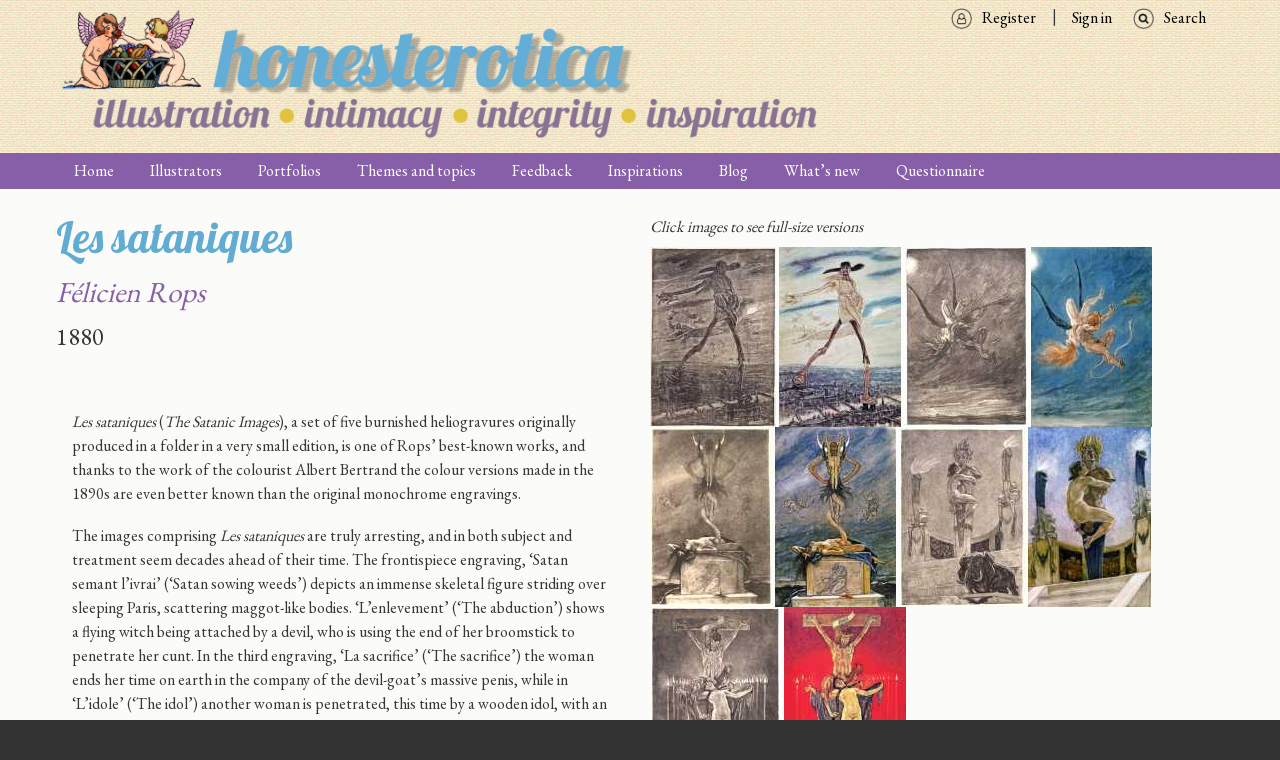

--- FILE ---
content_type: text/html; charset=UTF-8
request_url: https://honesterotica.com/portfolios/706
body_size: 8523
content:





<!DOCTYPE html>
<html lang="en" dir="ltr" prefix="content: http://purl.org/rss/1.0/modules/content/  dc: http://purl.org/dc/terms/  foaf: http://xmlns.com/foaf/0.1/  og: http://ogp.me/ns#  rdfs: http://www.w3.org/2000/01/rdf-schema#  schema: http://schema.org/  sioc: http://rdfs.org/sioc/ns#  sioct: http://rdfs.org/sioc/types#  skos: http://www.w3.org/2004/02/skos/core#  xsd: http://www.w3.org/2001/XMLSchema# " class="no-js adaptivetheme">
  <head>
                                          <meta charset="utf-8" />
<noscript><style>form.antibot * :not(.antibot-message) { display: none !important; }</style>
</noscript><script async src="https://www.googletagmanager.com/gtag/js?id=UA-96148218-1"></script>
<script>window.dataLayer = window.dataLayer || [];function gtag(){dataLayer.push(arguments)};gtag("js", new Date());gtag("set", "developer_id.dMDhkMT", true);gtag("config", "UA-96148218-1", {"groups":"default","anonymize_ip":true,"page_placeholder":"PLACEHOLDER_page_path","allow_ad_personalization_signals":false});gtag("config", "G-M9QF6TFPM7", {"groups":"default","page_placeholder":"PLACEHOLDER_page_location","allow_ad_personalization_signals":false});</script>
<meta name="description" content="Les sataniques (The Satanic Images), a set of five burnished heliogravures originally produced in a folder in a very small edition, is one of Rops’ best-known works, and thanks to the work of the colourist Albert Bertrand the colour versions made in the 1890s are even better known than the original monochrome engravings." />
<meta property="fb:app_id" content="1394911260570572" />
<meta property="og:type" content="website" />
<meta property="og:title" content="Les sataniques | honesterotica" />
<meta property="og:image" content="http://www.honesterotica.com/sites/default/files/honest-fbshare.jpg" />
<meta property="og:image:type" content="image/png" />
<meta property="og:image:width" content="1200" />
<meta property="og:image:height" content="1200" />
<meta name="Generator" content="Drupal 9 (https://www.drupal.org)" />
<meta name="MobileOptimized" content="width" />
<meta name="HandheldFriendly" content="true" />
<meta name="viewport" content="width=device-width, initial-scale=1.0" />
<link rel="shortcut icon" href="/sites/default/files/favicon.ico" type="image/vnd.microsoft.icon" />
<link rel="canonical" href="https://honesterotica.com/portfolios/706" />
<link rel="shortlink" href="https://honesterotica.com/node/706" />
<link rel="revision" href="https://honesterotica.com/portfolios/706" />
<script>window.a2a_config=window.a2a_config||{};a2a_config.callbacks=[];a2a_config.overlays=[];a2a_config.templates={};</script>

    <title>Les sataniques | honesterotica</title>
    <link rel="stylesheet" media="all" href="//fonts.googleapis.com/css?family=EB+Garamond|Lobster|Roboto|Material+Icons" />
<link rel="stylesheet" media="all" href="/sites/default/files/css/css_1fURCyIFyYfewH2dEDWtBUiETG_10dibEIbhrAh0BXE.css" />
<link rel="stylesheet" media="all" href="/sites/default/files/css/css_Q-YmGYlAVoZeayoJjs7d8paV5Rz2g0ltwVpLTjpN1js.css" />

    <script src="/core/assets/vendor/modernizr/modernizr.min.js?v=3.11.7"></script>
<script src="/core/misc/modernizr-additional-tests.js?v=3.11.7"></script>
<script src="//use.fontawesome.com/releases/v6.1.0/js/all.js" defer crossorigin="anonymous"></script>
<script src="//use.fontawesome.com/releases/v6.1.0/js/v4-shims.js" defer crossorigin="anonymous"></script>

<meta name="google" content="notranslate">
<meta http-equiv="Content-Language" content="en">
  </head>
    <body class="exclude-node-title layout-type--site-builder path-node path-portfolios-706 node--type-portfolio theme-name--honesterotica">
    <a href="#block-honesterotica-content" class="visually-hidden focusable skip-link">Skip to main content</a>
    
      <div class="dialog-off-canvas-main-canvas" data-off-canvas-main-canvas>
    
<div class="page js-layout">
      <header class="l-pr page__row pr-header regions-multiple" role="banner" id="masthead">
    <div class="l-rw regions container pr-header__rw arc--2 hr--1-2" data-at-regions="">
        <div  data-at-region="1" class="l-r region pr-header__header-first"><div id="block-honesterotica-branding" class="l-bl block block-branding block-system block-system-branding-block">
  <div class="block__inner block-branding__inner">

    
        

                <div class="block__content block-branding__content site-branding">
                  <a href="https://honesterotica.com/" title="Home" itemprop="url" rel="home" class="site-branding__logo-link">
            <img src="/sites/default/files/honesterotica%20logo_4.png" alt="Home" itemprop="logo" class="site-branding__logo-img" />
          </a>
                      </div>
    
  </div>
</div>
</div>

        <div  data-at-region="2" data-at-block-count="1" class="l-r region pr-header__header-second">
<nav id="block-searchmenu" class="l-bl block block-menu block-config-provider--system block-derivative-plugin--search-menu block-id--block-searchmenu" role="navigation" aria-labelledby="block-searchmenu-menu">
  <div class="block__inner block-menu__inner">

                  
    
    <h2 class="visually-hidden block__title block-menu__title" id="block-searchmenu-menu"><span>Search menu</span></h2>
    

              <div class="block__content block-menu__content">
        
                    <ul class="menu odd menu-level-1 menu-name--search-menu">
                          <li class="menu__item menu-title-search menu-plugin-id--menu-link-content85bfd2e0-4f0b-4b8c-92ab-4177a1123967"><a href="/search" target="" rel="" data-drupal-link-system-path="search">Search</a></li>          </ul>
  


      </div>
    
  </div>
</nav>

<nav id="block-signin" class="l-bl block block-menu block-config-provider--system block-derivative-plugin--sign-in block-id--block-signin" role="navigation" aria-labelledby="block-signin-menu">
  <div class="block__inner block-menu__inner">

                  
    
    <h2 class="visually-hidden block__title block-menu__title" id="block-signin-menu"><span>Sign in</span></h2>
    

              <div class="block__content block-menu__content">
        
                    <ul class="menu odd menu-level-1 menu-name--sign-in">
                          <li class="menu__item menu-title-sign-in menu-plugin-id--menu-link-contentee31d2ff-485e-4af1-a884-4309ab4ec720"><a href="/user/login" target="" rel="" data-drupal-link-system-path="user/login">Sign in</a></li>                      <li class="menu__item menu-title-register menu-plugin-id--menu-link-content6dfcc979-4d89-4cc7-8aff-edcda2c98955"><a href="/user/register" target="" rel="" data-drupal-link-system-path="user/register">Register</a></li>          </ul>
  


      </div>
    
  </div>
</nav>
</div>

    </div>
  </header>
      <div class="l-pr page__row pr-navbar" id="navbar">
    <div class="l-rw regions container pr-navbar__rw arc--1 hr--1" data-at-regions="">
        <div  data-at-region="1" class="l-r region pr-navbar__navbar"><nav id="block-honesterotica-main-menu" class="l-bl rm-block rm-config-provider--system rm-derivative-plugin--main rm-id--block-honesterotica-main-menu js-hide" role="navigation" aria-labelledby="block-honesterotica-main-menu-menu">
  <div class="rm-block__inner">

    
    <div class="rm-toggle" id="block-honesterotica-main-menu-menu">
            <button href="#rm-content" class="rm-toggle__link un-button" role='button' aria-controls="rm-content" aria-expanded="false" aria-lable="Main menu">
        <svg class="rm-toggle__icon" viewBox="0 0 1792 1792" preserveAspectRatio="xMinYMid meet">
          <path d="M1664 1344v128q0 26-19 45t-45 19h-1408q-26 0-45-19t-19-45v-128q0-26 19-45t45-19h1408q26 0 45 19t19 45zm0-512v128q0 26-19 45t-45 19h-1408q-26 0-45-19t-19-45v-128q0-26 19-45t45-19h1408q26 0 45 19t19 45zm0-512v128q0 26-19 45t-45 19h-1408q-26 0-45-19t-19-45v-128q0-26 19-45t45-19h1408q26 0 45 19t19 45z"/>
        </svg>
        <span class="visually-hidden">Main menu</span>
      </button>
    </div>
    

              <div class="rm-block__content" id="rm-content">
        
                    <ul class="menu odd menu-level-1 menu-name--main">
                          <li class="menu__item menu-title-home menu-plugin-id--menu-link-content3040a572-f577-4c95-b6b0-2a0732351920"><a href="/home" data-drupal-link-system-path="node/142">Home</a></li>                      <li class="menu__item menu-title-illustrators menu-plugin-id--views-viewviewsillustratorspage-1"><a href="/illustrators" data-drupal-link-system-path="illustrators">Illustrators</a></li>                      <li class="menu__item menu__item--expanded menu-title-portfolios menu-plugin-id--menu-link-contente6036fce-cc9c-4f6a-9cab-5e86794f2b18"><a href="/portfolios" data-drupal-link-system-path="node/53">Portfolios</a><ul class="menu even menu-level-2"><li class="menu__item menu-title-by-illustrator menu-plugin-id--views-viewviewsportfolios-by-authorpage-2"><a href="/portfolios-by-illustrator" data-drupal-link-system-path="portfolios-by-illustrator">By illustrator</a></li><li class="menu__item menu-title-by-title menu-plugin-id--views-viewviewsportfolios-by-titlepage-1"><a href="/portfolios-by-title" data-drupal-link-system-path="portfolios-by-title">By title</a></li></ul></li>                      <li class="menu__item menu-title-themes-and-topics menu-plugin-id--menu-link-content5bf11c1c-5853-4936-b5c7-4483cffba80d"><a href="/themes-topics" target="" rel="" data-drupal-link-system-path="node/18">Themes and topics</a></li>                      <li class="menu__item menu-title-feedback menu-plugin-id--menu-link-content269b112f-c019-491a-91c1-89b9b896acb7"><a href="/feedback" data-drupal-link-system-path="node/524">Feedback</a></li>                      <li class="menu__item menu-title-inspirations menu-plugin-id--menu-link-content5bd956e3-b67b-474d-8dac-80dcee3305f9"><a href="/inspirations" data-drupal-link-system-path="node/22">Inspirations</a></li>                      <li class="menu__item menu-title-blog menu-plugin-id--menu-link-content64e05612-59bc-4923-b92c-c8206df0f0c3"><a href="/blog" data-drupal-link-system-path="node/532">Blog</a></li>                      <li class="menu__item menu-title-what’s-new menu-plugin-id--views-viewviewsnewsletterpage-2"><a href="/whats-new" data-drupal-link-system-path="whats-new">What’s new</a></li>                      <li class="menu__item menu-title-questionnaire menu-plugin-id--menu-link-content61b0066c-7e9d-4087-a7bf-311e63aa41d4"><a href="/questionnaire/intro" target="" rel="" data-drupal-link-system-path="node/474">Questionnaire</a></li>          </ul>
  


      </div>
    
  </div>
</nav>
</div>

    </div>
  </div>
      <div class="l-pr page__row pr-highlighted" id="highlighted">
    <div class="l-rw regions container pr-highlighted__rw arc--1 hr--1" data-at-regions="">
        <div  data-at-region="1" class="l-r region pr-highlighted__highlighted"><div data-drupal-messages-fallback class="hidden"></div>
</div>

    </div>
  </div>
          <div class="l-pr page__row pr-main regions-multiple" id="main-content">
    <div class="l-rw regions container pr-main__rw arc--2 hr--1-3" data-at-regions="">
        <div  data-at-region="1" data-at-block-count="4" class="l-r region pr-main__content"><div class="views-element-container l-bl block-views-css-class-- block block-config-provider--views block-derivative-plugin--illustrators-work-block-3 block-id--block-views-block-illustrators-work-block-3" id="block-views-block-illustrators-work-block-3">
  <div class="block__inner">

    
        

          <div class="block__content">
        <div><div class="view view-illustrators-work view-id-illustrators_work view-display-id-block_3 js-view-dom-id-09583c8d5274b6d8f34a83a6c8bb65bd8ba9acae65ec1bb51ffd0afd2fb14c23">
  
    
      <div class="view-header">
      
    </div>
      
      <div class="view-content">
          <div class="views-row">
    <div class="views-field views-field-title-1"><h1 class="field-content">Les sataniques</h1></div><div class="views-field views-field-title"><h2 class="field-content"><em><a href="/illustrator/felicien-rops" hreflang="en">Félicien Rops</a></em></h2></div><div class="views-field views-field-field-year"><div class="field-content">1880 </div></div>
  </div>

    </div>
  
          </div>
</div>

      </div>
    
  </div>
</div>
<main id="block-honesterotica-content" class="l-bl block block-main-content" role="main">
  
  <article data-history-node-id="706" role="article" about="/portfolios/706" class="node node--id-706 node--type-portfolio node--view-mode-full">
  <div class="node__container">

    <header class="node__header">
      
      
                        <h1 class="node__title"><span class="field field--name-title field--type-string field--label-hidden"></span>
</h1>
                    

          </header>

    <div class="node__content">
      <div class="clearfix text-formatted field field-node--body field-name-body field-type-text-with-summary field-label-hidden">
    <div class="field__items">
          <div class="field__item"><p><em>Les sataniques</em> (<em>The Satanic Images</em>), a set of five burnished heliogravures originally produced in a folder in a very small edition, is one of Rops’ best-known works, and thanks to the work of the colourist Albert Bertrand the colour versions made in the 1890s are even better known than the original monochrome engravings.</p>

<p>The images comprising <em>Les sataniques</em> are truly arresting, and in both subject and treatment seem decades ahead of their time. The frontispiece engraving, ‘Satan semant l’ivrai’ (‘Satan sowing weeds’) depicts an immense skeletal figure striding over sleeping Paris, scattering maggot-like bodies. ‘L’enlevement’ (‘The abduction’) shows a flying witch being attached by a devil, who is using the end of her broomstick to penetrate her cunt. In the third engraving, ‘La sacrifice’ (‘The sacrifice’) the woman ends her time on earth in the company of the devil-goat’s massive penis, while in ‘L’idole’ (‘The idol’) another woman is penetrated, this time by a wooden idol, with an erect ejaculating penis pillar on either side and (in the monochrome version) a self-masturbating elephant. Finally in ‘La Calvaire’ (‘Calvary’) the crucified devil, penis erect, slowly strangles his victim with her own hair.</p>

<p>By any account these are shocking images, and it is entirely understandable why Rops, while undoubtedly an artistic genius, was considered an evil influence even by many in liberal <em>fin-de-siècle</em> Paris.</p>

<p> </p>
</div>
      </div>
</div>
  <div class="field field-node--field-example-illustration field-name-field-example-illustration field-type-image field-label-hidden has-single">
              <figure class="field-type-image__figure image-count-1">
          <div class="field-type-image__item">
        <a href="https://honesterotica.com/sites/default/files/styles/max_1300x1300/public/default_images/illustrator-example-default_1.png?itok=cVa-QO7m" class="photoswipe" data-size="325x325"><img src="/sites/default/files/styles/thumbnail/public/default_images/illustrator-example-default_1.png?itok=QCLaEXXV" width="100" height="100" loading="lazy" typeof="foaf:Image" class="image-style-thumbnail" />

</a>

              </div>
    </figure>
  </div>

    </div>

  

</article>

  
</main>
</div>

      
        <div  data-at-region="3" class="l-r region pr-main__sidebar-second"><div class="views-element-container l-bl block-views-css-class-- block block-config-provider--views block-derivative-plugin--illustrators-work-block-8 block-id--block-views-block-illustrators-work-block-8" id="block-views-block-illustrators-work-block-8">
  <div class="block__inner">

    
        

          <div class="block__content">
        <div><div class="view view-illustrators-work view-id-illustrators_work view-display-id-block_8 js-view-dom-id-59588508d72577e14d9bb8d7117b932bf6b6a19dc88440adb529ec8b2b4870d5">
  
    
      <div class="view-header">
      <em>Click images to see full-size versions</em>
    </div>
      
      <div class="view-content">
          <div class="photoswipe-gallery views-row">
    <div class="views-field views-field-field-image"><div class="field-content"><div class="item-list"><ul class="item-list__list"><li class="item-list__item"><a href="https://honesterotica.com/sites/default/files/styles/max_1300x1300/public/illustrations/2020-12/rops-sataniques-1-satan-semant-livraie-original.jpg?itok=6j5o8H9z" class="photoswipe" data-size="909x1300" data-overlay-title=""><img data-srcset="/sites/default/files/styles/profile_illustrations/public/illustrations/2020-12/rops-sataniques-1-satan-semant-livraie-original.jpg?itok=Iq1DVjAe" srcset="[data-uri]" class="lazyload image-style-profile-illustrations" src="/sites/default/files/styles/profile_illustrations/public/illustrations/2020-12/rops-sataniques-1-satan-semant-livraie-original.jpg?itok=Iq1DVjAe" width="126" height="180" loading="lazy" typeof="foaf:Image" />

</a>
</li><li class="item-list__item"><a href="https://honesterotica.com/sites/default/files/styles/max_1300x1300/public/illustrations/2020-12/rops-sataniques-1-satan-semant-livraie.jpg?itok=_6dm9LyU" class="photoswipe" data-size="878x1300" data-overlay-title=""><img data-srcset="/sites/default/files/styles/profile_illustrations/public/illustrations/2020-12/rops-sataniques-1-satan-semant-livraie.jpg?itok=Anvtuqqp" srcset="[data-uri]" class="lazyload image-style-profile-illustrations" src="/sites/default/files/styles/profile_illustrations/public/illustrations/2020-12/rops-sataniques-1-satan-semant-livraie.jpg?itok=Anvtuqqp" width="122" height="180" loading="lazy" typeof="foaf:Image" />

</a>
</li><li class="item-list__item"><a href="https://honesterotica.com/sites/default/files/styles/max_1300x1300/public/illustrations/2020-12/rops-sataniques-2-lenlevement-original.jpg?itok=z_aysJlu" class="photoswipe" data-size="870x1268" data-overlay-title=""><img data-srcset="/sites/default/files/styles/profile_illustrations/public/illustrations/2020-12/rops-sataniques-2-lenlevement-original.jpg?itok=lme-yKUw" srcset="[data-uri]" class="lazyload image-style-profile-illustrations" src="/sites/default/files/styles/profile_illustrations/public/illustrations/2020-12/rops-sataniques-2-lenlevement-original.jpg?itok=lme-yKUw" width="124" height="180" loading="lazy" typeof="foaf:Image" />

</a>
</li><li class="item-list__item"><a href="https://honesterotica.com/sites/default/files/styles/max_1300x1300/public/illustrations/2020-12/rops-sataniques-2-lenlevement.jpg?itok=EL3MyshM" class="photoswipe" data-size="877x1300" data-overlay-title=""><img data-srcset="/sites/default/files/styles/profile_illustrations/public/illustrations/2020-12/rops-sataniques-2-lenlevement.jpg?itok=mZeKp5Vx" srcset="[data-uri]" class="lazyload image-style-profile-illustrations" src="/sites/default/files/styles/profile_illustrations/public/illustrations/2020-12/rops-sataniques-2-lenlevement.jpg?itok=mZeKp5Vx" width="121" height="180" loading="lazy" typeof="foaf:Image" />

</a>
</li><li class="item-list__item"><a href="https://honesterotica.com/sites/default/files/styles/max_1300x1300/public/illustrations/2020-12/rops-sataniques-3-le-sacrifice-original.jpg?itok=_JjqNuAN" class="photoswipe" data-size="881x1300" data-overlay-title=""><img data-srcset="/sites/default/files/styles/profile_illustrations/public/illustrations/2020-12/rops-sataniques-3-le-sacrifice-original.jpg?itok=D2x4rgaH" srcset="[data-uri]" class="lazyload image-style-profile-illustrations" src="/sites/default/files/styles/profile_illustrations/public/illustrations/2020-12/rops-sataniques-3-le-sacrifice-original.jpg?itok=D2x4rgaH" width="122" height="180" loading="lazy" typeof="foaf:Image" />

</a>
</li><li class="item-list__item"><a href="https://honesterotica.com/sites/default/files/styles/max_1300x1300/public/illustrations/2020-12/rops-sataniques-3-le-sacrifice.jpg?itok=0D1BpR77" class="photoswipe" data-size="874x1300" data-overlay-title=""><img data-srcset="/sites/default/files/styles/profile_illustrations/public/illustrations/2020-12/rops-sataniques-3-le-sacrifice.jpg?itok=W_Pa7ARy" srcset="[data-uri]" class="lazyload image-style-profile-illustrations" src="/sites/default/files/styles/profile_illustrations/public/illustrations/2020-12/rops-sataniques-3-le-sacrifice.jpg?itok=W_Pa7ARy" width="121" height="180" loading="lazy" typeof="foaf:Image" />

</a>
</li><li class="item-list__item"><a href="https://honesterotica.com/sites/default/files/styles/max_1300x1300/public/illustrations/2020-12/rops-sataniques-4-lidole-original.jpg?itok=liDcwJuo" class="photoswipe" data-size="909x1300" data-overlay-title=""><img data-srcset="/sites/default/files/styles/profile_illustrations/public/illustrations/2020-12/rops-sataniques-4-lidole-original.jpg?itok=KYsAwAUv" srcset="[data-uri]" class="lazyload image-style-profile-illustrations" src="/sites/default/files/styles/profile_illustrations/public/illustrations/2020-12/rops-sataniques-4-lidole-original.jpg?itok=KYsAwAUv" width="126" height="180" loading="lazy" typeof="foaf:Image" />

</a>
</li><li class="item-list__item"><a href="https://honesterotica.com/sites/default/files/styles/max_1300x1300/public/illustrations/2020-12/rops-sataniques-4-lidole.jpg?itok=7b2uXGeG" class="photoswipe" data-size="891x1300" data-overlay-title=""><img data-srcset="/sites/default/files/styles/profile_illustrations/public/illustrations/2020-12/rops-sataniques-4-lidole.jpg?itok=JD3UcnNe" srcset="[data-uri]" class="lazyload image-style-profile-illustrations" src="/sites/default/files/styles/profile_illustrations/public/illustrations/2020-12/rops-sataniques-4-lidole.jpg?itok=JD3UcnNe" width="123" height="180" loading="lazy" typeof="foaf:Image" />

</a>
</li><li class="item-list__item"><a href="https://honesterotica.com/sites/default/files/styles/max_1300x1300/public/illustrations/2020-12/rops-sataniques-5-la-calvaire-original.jpg?itok=hAKgGBLI" class="photoswipe" data-size="949x1300" data-overlay-title=""><img data-srcset="/sites/default/files/styles/profile_illustrations/public/illustrations/2020-12/rops-sataniques-5-la-calvaire-original.jpg?itok=Xij7PdB-" srcset="[data-uri]" class="lazyload image-style-profile-illustrations" src="/sites/default/files/styles/profile_illustrations/public/illustrations/2020-12/rops-sataniques-5-la-calvaire-original.jpg?itok=Xij7PdB-" width="131" height="180" loading="lazy" typeof="foaf:Image" />

</a>
</li><li class="item-list__item"><a href="https://honesterotica.com/sites/default/files/styles/max_1300x1300/public/illustrations/2020-12/rops-sataniques-5-la-calvaire.jpg?itok=V2tI2txz" class="photoswipe" data-size="880x1300" data-overlay-title=""><img data-srcset="/sites/default/files/styles/profile_illustrations/public/illustrations/2020-12/rops-sataniques-5-la-calvaire.jpg?itok=w8asnZCc" srcset="[data-uri]" class="lazyload image-style-profile-illustrations" src="/sites/default/files/styles/profile_illustrations/public/illustrations/2020-12/rops-sataniques-5-la-calvaire.jpg?itok=w8asnZCc" width="122" height="180" loading="lazy" typeof="foaf:Image" />

</a>
</li></ul></div></div></div>
  </div>

    </div>
  
          </div>
</div>

      </div>
    
  </div>
</div>
</div>

    </div>
  </div>
          <footer class="l-pr page__row pr-footer" role="contentinfo" id="footer">
    <div class="l-rw regions container pr-footer__rw arc--1 hr--1" data-at-regions="">
        <div  data-at-region="1" data-at-block-count="3" class="l-r region pr-footer__footer"><div id="block-twitterbutton" class="l-bl block block-config-provider--twitter-embed block-derivative-plugin-- block-id--block-twitterbutton">
  <div class="block__inner">

    
        

          <div class="block__content">
        <a href="https://twitter.com/honesterotica" class="twitter-follow-button" aria-polite="polite">Tweets by @honesterotica</a>
      </div>
    
  </div>
</div>
<div id="block-facebooklikebutton" class="l-bl block block-config-provider--fblikebutton block-derivative-plugin-- block-id--block-facebooklikebutton">
  <div class="block__inner">

    
        

          <div class="block__content">
        
<div id="fb-root"></div>
<script>(function(d, s, id) {
  var js, fjs = d.getElementsByTagName(s)[0];
  if (d.getElementById(id)) return;
  js = d.createElement(s); js.id = id;
  js.src = "//connect.facebook.net/en_GB/sdk.js#xfbml=1&version=v2.5";
  fjs.parentNode.insertBefore(js, fjs);
}(document, 'script', 'facebook-jssdk'));</script>


<div class="fb-like" data-href="https://www.facebook.com/honesterotica" data-layout="button" data-action="like" data-show-faces="0" data-share="true"></div>

      </div>
    
  </div>
</div>
<div id="block-socialmedialinks" class="block-social-media-links l-bl block block-config-provider--social-media-links block-derivative-plugin-- block-id--block-socialmedialinks">
  <div class="block__inner">

    
        

          <div class="block__content">
        <ul class="platforms inline is-horizontal">
      <li class="platform">
      <a href="https://www.facebook.com/honesterotica" >
        <span class='fab fa-facebook fa-2x'></span>
              </a>
    </li>
  </ul>

      </div>
    
  </div>
</div>
<div id="block-blueskylink" class="l-bl block block-config-provider--block-content block-derivative-plugin--e84fa869-9c9a-4ce8-b6ca-3cc14e325b9a block-id--block-blueskylink">
  <div class="block__inner">

    
        

          <div class="block__content">
        <div class="clearfix text-formatted field field-block-content--body field-name-body field-type-text-with-summary field-label-hidden">
    <div class="field__items">
          <div class="field__item"><p><a aria-label="Visit Honesterotica on Bluesky" href="https://bsky.app/profile/honesterotica.bsky.social" target="_blank"><svg fill="white" style="height: auto;" viewbox="0 0 576 512" width="32" xmlns="http://www.w3.org/2000/svg"> <!--! Font Awesome Free 6.6.0 by @fontawesome - https://fontawesome.com License - https://fontawesome.com/license/free Copyright 2024 Fonticons, Inc. --> <path d="M407.8 294.7c-3.3-.4-6.7-.8-10-1.3c3.4 .4 6.7 .9 10 1.3zM288 227.1C261.9 176.4 190.9 81.9 124.9 35.3C61.6-9.4 37.5-1.7 21.6 5.5C3.3 13.8 0 41.9 0 58.4S9.1 194 15 213.9c19.5 65.7 89.1 87.9 153.2 80.7c3.3-.5 6.6-.9 10-1.4c-3.3 .5-6.6 1-10 1.4C74.3 308.6-9.1 342.8 100.3 464.5C220.6 589.1 265.1 437.8 288 361.1c22.9 76.7 49.2 222.5 185.6 103.4c102.4-103.4 28.1-156-65.8-169.9c-3.3-.4-6.7-.8-10-1.3c3.4 .4 6.7 .9 10 1.3c64.1 7.1 133.6-15.1 153.2-80.7C566.9 194 576 75 576 58.4s-3.3-44.7-21.6-52.9c-15.8-7.1-40-14.9-103.2 29.8C385.1 81.9 314.1 176.4 288 227.1z"></path> </svg> </a></p>
</div>
      </div>
</div>

      </div>
    
  </div>
</div>
</div>

    </div>
  </footer>
    
</div>

  </div>

    
    <script type="application/json" data-drupal-selector="drupal-settings-json">{"path":{"baseUrl":"\/","scriptPath":null,"pathPrefix":"","currentPath":"node\/706","currentPathIsAdmin":false,"isFront":false,"currentLanguage":"en"},"pluralDelimiter":"\u0003","suppressDeprecationErrors":true,"ajaxPageState":{"theme":"honesterotica","libraries":"addtoany\/addtoany,asset_injector\/js\/twitter_logo_replace,at_core\/at.breakpoints,at_core\/at.fastclick_initialize,at_core\/at.settings,fontawesome\/fontawesome.svg,fontawesome\/fontawesome.svg.shim,google_analytics\/google_analytics,honesterotica\/base,honesterotica\/color,honesterotica\/comment,honesterotica\/custom_css,honesterotica\/custom_css_file,honesterotica\/fontfaceobserver,honesterotica\/fonts,honesterotica\/google_fonts,honesterotica\/honesterotica.layout.page,honesterotica\/image_styles,honesterotica\/language,honesterotica\/responsive_menus,honesterotica\/responsive_menus_dropmenu,honesterotica\/responsive_menus_slidedown,honesterotica\/responsive_tables,honesterotica\/search,honesterotica\/taxonomy,honesterotica\/title_styles,lazy_image_style\/main,photoswipe\/photoswipe,photoswipe\/photoswipe.init,social_media_links\/social_media_links.theme,system\/base,twitter_embed\/twitter_widgets,views\/views.module"},"lazy_image_style":{"offset":"400"},"google_analytics":{"account":{},"trackOutbound":true,"trackMailto":true,"trackTel":true,"trackDownload":true,"trackDownloadExtensions":"7z|aac|arc|arj|asf|asx|avi|bin|csv|doc(x|m)?|dot(x|m)?|exe|flv|gif|gz|gzip|hqx|jar|jpe?g|js|mp(2|3|4|e?g)|mov(ie)?|msi|msp|pdf|phps|png|ppt(x|m)?|pot(x|m)?|pps(x|m)?|ppam|sld(x|m)?|thmx|qtm?|ra(m|r)?|sea|sit|tar|tgz|torrent|txt|wav|wma|wmv|wpd|xls(x|m|b)?|xlt(x|m)|xlam|xml|z|zip","trackColorbox":true},"honesterotica":{"at_responsivemenus":{"bp":"all and (max-width: 45em)","default":"ms-dropmenu","responsive":"ms-slidedown","acd":{"acd_load":false}},"at_breakpoints":{"at_core_simple_wide":{"breakpoint":"wide","mediaquery":"all and (min-width: 60.0625em)"},"at_core_simple_tablet-isolate":{"breakpoint":"tablet-isolate","mediaquery":"all and (min-width: 45.0625em) and (max-width: 60em)"},"at_core_simple_mobile":{"breakpoint":"mobile","mediaquery":"all and (max-width: 45em)"}}},"photoswipe":{"options":{"showAnimationDuration":333,"hideAnimationDuration":333,"showHideOpacity":false,"bgOpacity":1,"spacing":0.11999999999999999555910790149937383830547332763671875,"allowPanToNext":true,"maxSpreadZoom":2,"loop":true,"pinchToClose":true,"closeOnScroll":true,"closeOnVerticalDrag":true,"mouseUsed":false,"escKey":true,"arrowKeys":true,"history":true,"errorMsg":"\u003Cdiv class=\u0022pswp__error-msg\u0022\u003E\u003Ca href=\u0022%url%\u0022 target=\u0022_blank\u0022\u003EThe image\u003C\/a\u003E could not be loaded.\u003C\/div\u003E","preload":[1,1],"mainClass":null,"focus":true,"modal":true},"container":"\u003Cdiv class=\u0022pswp\u0022 tabindex=\u0022-1\u0022 role=\u0022dialog\u0022 aria-hidden=\u0022true\u0022\u003E\n\n    \u003Cdiv class=\u0022pswp__bg\u0022\u003E\u003C\/div\u003E\n\n    \u003Cdiv class=\u0022pswp__scroll-wrap\u0022\u003E\n\n    \n    \u003Cdiv class=\u0022pswp__container\u0022\u003E\n      \u003Cdiv class=\u0022pswp__item\u0022\u003E\u003C\/div\u003E\n      \u003Cdiv class=\u0022pswp__item\u0022\u003E\u003C\/div\u003E\n      \u003Cdiv class=\u0022pswp__item\u0022\u003E\u003C\/div\u003E\n    \u003C\/div\u003E\n\n        \u003Cdiv class=\u0022pswp__ui pswp__ui--hidden\u0022\u003E\n\n      \u003Cdiv class=\u0022pswp__top-bar\u0022\u003E\n\n        \n        \u003Cdiv class=\u0022pswp__counter\u0022\u003E\u003C\/div\u003E\n\n        \u003Cbutton class=\u0022pswp__button pswp__button--close\u0022 title=\u0022Close (Esc)\u0022\u003E\u003C\/button\u003E\n\n        \u003Cbutton class=\u0022pswp__button pswp__button--share\u0022 title=\u0022Share\u0022\u003E\u003C\/button\u003E\n\n        \u003Cbutton class=\u0022pswp__button pswp__button--fs\u0022 title=\u0022Toggle fullscreen\u0022\u003E\u003C\/button\u003E\n\n        \u003Cbutton class=\u0022pswp__button pswp__button--zoom\u0022 title=\u0022Zoom in\/out\u0022\u003E\u003C\/button\u003E\n\n        \n        \u003Cdiv class=\u0022pswp__preloader\u0022\u003E\n          \u003Cdiv class=\u0022pswp__preloader__icn\u0022\u003E\n            \u003Cdiv class=\u0022pswp__preloader__cut\u0022\u003E\n              \u003Cdiv class=\u0022pswp__preloader__donut\u0022\u003E\u003C\/div\u003E\n            \u003C\/div\u003E\n          \u003C\/div\u003E\n        \u003C\/div\u003E\n      \u003C\/div\u003E\n\n      \u003Cdiv class=\u0022pswp__share-modal pswp__share-modal--hidden pswp__single-tap\u0022\u003E\n        \u003Cdiv class=\u0022pswp__share-tooltip\u0022\u003E\u003C\/div\u003E\n      \u003C\/div\u003E\n\n      \u003Cbutton class=\u0022pswp__button pswp__button--arrow--left\u0022 title=\u0022Previous (arrow left)\u0022\u003E\n      \u003C\/button\u003E\n\n      \u003Cbutton class=\u0022pswp__button pswp__button--arrow--right\u0022 title=\u0022Next (arrow right)\u0022\u003E\n      \u003C\/button\u003E\n\n      \u003Cdiv class=\u0022pswp__caption\u0022\u003E\n        \u003Cdiv class=\u0022pswp__caption__center\u0022\u003E\u003C\/div\u003E\n      \u003C\/div\u003E\n\n    \u003C\/div\u003E\n\n  \u003C\/div\u003E\n\n\u003C\/div\u003E\n"},"user":{"uid":0,"permissionsHash":"93d01bdc21aae6b9da5363d157a6aa2d2713700dd710d2f4e4a9e587ac59fa69"}}</script>
<script src="//ajax.googleapis.com/ajax/libs/jquery/3.2.1/jquery.min.js"></script>
<script src="/sites/default/files/js/js_ClTsaCO_9VhZLxps4LbxioppzpzG3XOnfTNt4diyqZU.js"></script>
<script src="//static.addtoany.com/menu/page.js" async></script>
<script src="/sites/default/files/js/js_9wCEGik8nRFXQZTI9PjZZAn6erNCS-iVGi1UrUAz_HM.js"></script>
<script src="//cdnjs.cloudflare.com/ajax/libs/fontfaceobserver/2.1.0/fontfaceobserver.js"></script>
<script src="/sites/default/files/js/js_jG4L3T4ypOOl-R9zEr_LxLyTrM8HzIGq3kI9U9djsT0.js"></script>
<script src="//cdnjs.cloudflare.com/ajax/libs/enquire.js/2.1.6/enquire.min.js"></script>
<script src="/sites/default/files/js/js_g7tgexJXm65npfxJB_S70-29FQHpsLcLS4h2z6WNj18.js"></script>
<script src="//platform.twitter.com/widgets.js"></script>
<script src="/sites/default/files/js/js_P-OxgH8USKj75pCM1MoZspmIlaY_rsIs29iGohT4lI0.js"></script>

  </body>
</html>


--- FILE ---
content_type: text/javascript
request_url: https://honesterotica.com/sites/default/files/js/js_jG4L3T4ypOOl-R9zEr_LxLyTrM8HzIGq3kI9U9djsT0.js
body_size: 443
content:
/* Source and licensing information for the line(s) below can be found at https://honesterotica.com/themes/honesterotica/scripts/fontfaceobserver-check.js. */
(function($){"use strict";Drupal.behaviors.atFFOI={attach:function(context){$('html').addClass('fa-loading');var fontawesome=new FontFaceObserver('FontAwesome',{});fontawesome.check('\uf22d').then(function(){$('html').removeClass('fa-loading').addClass('fa-loaded')},function(){$('html').removeClass('fa-loading').addClass('fa-unavailable')})}}}(jQuery))
/* Source and licensing information for the above line(s) can be found at https://honesterotica.com/themes/honesterotica/scripts/fontfaceobserver-check.js. */;
/* Source and licensing information for the line(s) below can be found at https://honesterotica.com/themes/contrib/adaptivetheme/at_core/scripts/min/at.responsiveTables.min.js. */
!function(e,s){"use strict";if(e("table.forum").addClass("responsive-enabled"),e("table.responsive-enabled").wrap('<div class="responsive-table"><div class="responsive-table__scroll"></div></div>'),e("table.responsive-enabled").prop("scrollWidth")>e(".responsive-table").width()){var l=s.t("Scroll to view");e(".responsive-table__scroll").append('<div class="responsive-table__message"><em>'+l+"</em></div>"),e("table.responsive-enabled").addClass("has-overflow")}}(jQuery,Drupal);

/* Source and licensing information for the above line(s) can be found at https://honesterotica.com/themes/contrib/adaptivetheme/at_core/scripts/min/at.responsiveTables.min.js. */;
